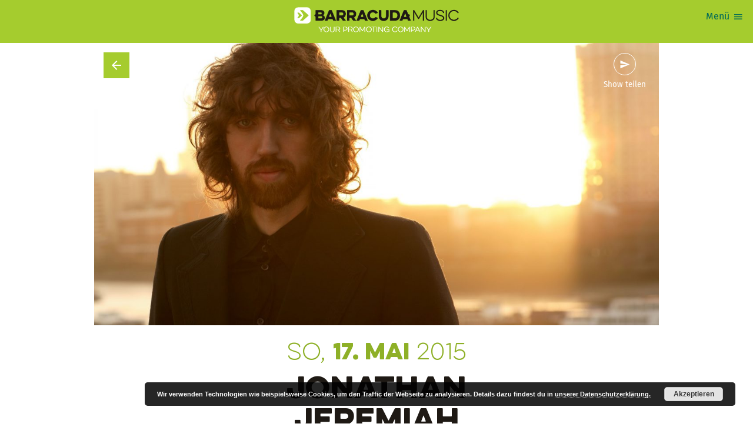

--- FILE ---
content_type: text/html; charset=UTF-8
request_url: https://www.barracudamusic.at/event/jonathan-jeremiah-w-u-k-2015-05-17/
body_size: 10138
content:
<!DOCTYPE html>
<html lang="de" xmlns:fb="https://www.facebook.com/2008/fbml" class="no-js">

<head>
	<meta charset="utf-8">
	<meta http-equiv="x-ua-compatible" content="ie=edge" />
	<meta name="viewport" content="width=device-width, initial-scale=1.0" />
	<meta name="mobile-web-app-capable" content="yes" />
		

<script async src="https://www.googletagmanager.com/gtag/js?id=G-DJ3GQ8EV5N"></script>
<script>
	window.dataLayer = window.dataLayer || [];
	function gtag(){dataLayer.push(arguments);}
	gtag('js', new Date());

	gtag('config', 'G-DJ3GQ8EV5N');
</script>

		<link rel="icon" sizes="192x192" href="https://www.barracudamusic.at/wp-content/themes/barracudamusic-theme/assets/favicons/android-icon-192x192.png">
	<link rel="apple-touch-icon-precomposed" sizes="180x180" href="https://www.barracudamusic.at/wp-content/themes/barracudamusic-theme/assets/favicons/apple-icon-180x180.png">
	<link rel="apple-touch-icon-precomposed" sizes="152x152" href="https://www.barracudamusic.at/wp-content/themes/barracudamusic-theme/assets/favicons/apple-icon-152x152.png">
	<link rel="apple-touch-icon-precomposed" sizes="144x144" href="https://www.barracudamusic.at/wp-content/themes/barracudamusic-theme/assets/favicons/apple-icon-144x144.png">
	<link rel="apple-touch-icon-precomposed" sizes="120x120" href="https://www.barracudamusic.at/wp-content/themes/barracudamusic-theme/assets/favicons/apple-icon-120x120.png">
	<link rel="apple-touch-icon-precomposed" sizes="114x114" href="https://www.barracudamusic.at/wp-content/themes/barracudamusic-theme/assets/favicons/apple-icon-114x114.png">
	<link rel="apple-touch-icon-precomposed" sizes="76x76" href="https://www.barracudamusic.at/wp-content/themes/barracudamusic-theme/assets/favicons/apple-icon-76x76.png">
	<link rel="apple-touch-icon-precomposed" sizes="72x72" href="https://www.barracudamusic.at/wp-content/themes/barracudamusic-theme/assets/favicons/apple-icon-72x72.png">
	<link rel="apple-touch-icon-precomposed" href="https://www.barracudamusic.at/wp-content/themes/barracudamusic-theme/assets/favicons/apple-icon-precomposed.png">
	<title>JONATHAN JEREMIAH - Barracuda Music</title>
<meta name='robots' content='max-image-preview:large' />
	<style>img:is([sizes="auto" i], [sizes^="auto," i]) { contain-intrinsic-size: 3000px 1500px }</style>
	<script type="text/javascript">
/* <![CDATA[ */
window._wpemojiSettings = {"baseUrl":"https:\/\/s.w.org\/images\/core\/emoji\/16.0.1\/72x72\/","ext":".png","svgUrl":"https:\/\/s.w.org\/images\/core\/emoji\/16.0.1\/svg\/","svgExt":".svg","source":{"concatemoji":"https:\/\/www.barracudamusic.at\/wp-includes\/js\/wp-emoji-release.min.js?ver=6.8.2"}};
/*! This file is auto-generated */
!function(s,n){var o,i,e;function c(e){try{var t={supportTests:e,timestamp:(new Date).valueOf()};sessionStorage.setItem(o,JSON.stringify(t))}catch(e){}}function p(e,t,n){e.clearRect(0,0,e.canvas.width,e.canvas.height),e.fillText(t,0,0);var t=new Uint32Array(e.getImageData(0,0,e.canvas.width,e.canvas.height).data),a=(e.clearRect(0,0,e.canvas.width,e.canvas.height),e.fillText(n,0,0),new Uint32Array(e.getImageData(0,0,e.canvas.width,e.canvas.height).data));return t.every(function(e,t){return e===a[t]})}function u(e,t){e.clearRect(0,0,e.canvas.width,e.canvas.height),e.fillText(t,0,0);for(var n=e.getImageData(16,16,1,1),a=0;a<n.data.length;a++)if(0!==n.data[a])return!1;return!0}function f(e,t,n,a){switch(t){case"flag":return n(e,"\ud83c\udff3\ufe0f\u200d\u26a7\ufe0f","\ud83c\udff3\ufe0f\u200b\u26a7\ufe0f")?!1:!n(e,"\ud83c\udde8\ud83c\uddf6","\ud83c\udde8\u200b\ud83c\uddf6")&&!n(e,"\ud83c\udff4\udb40\udc67\udb40\udc62\udb40\udc65\udb40\udc6e\udb40\udc67\udb40\udc7f","\ud83c\udff4\u200b\udb40\udc67\u200b\udb40\udc62\u200b\udb40\udc65\u200b\udb40\udc6e\u200b\udb40\udc67\u200b\udb40\udc7f");case"emoji":return!a(e,"\ud83e\udedf")}return!1}function g(e,t,n,a){var r="undefined"!=typeof WorkerGlobalScope&&self instanceof WorkerGlobalScope?new OffscreenCanvas(300,150):s.createElement("canvas"),o=r.getContext("2d",{willReadFrequently:!0}),i=(o.textBaseline="top",o.font="600 32px Arial",{});return e.forEach(function(e){i[e]=t(o,e,n,a)}),i}function t(e){var t=s.createElement("script");t.src=e,t.defer=!0,s.head.appendChild(t)}"undefined"!=typeof Promise&&(o="wpEmojiSettingsSupports",i=["flag","emoji"],n.supports={everything:!0,everythingExceptFlag:!0},e=new Promise(function(e){s.addEventListener("DOMContentLoaded",e,{once:!0})}),new Promise(function(t){var n=function(){try{var e=JSON.parse(sessionStorage.getItem(o));if("object"==typeof e&&"number"==typeof e.timestamp&&(new Date).valueOf()<e.timestamp+604800&&"object"==typeof e.supportTests)return e.supportTests}catch(e){}return null}();if(!n){if("undefined"!=typeof Worker&&"undefined"!=typeof OffscreenCanvas&&"undefined"!=typeof URL&&URL.createObjectURL&&"undefined"!=typeof Blob)try{var e="postMessage("+g.toString()+"("+[JSON.stringify(i),f.toString(),p.toString(),u.toString()].join(",")+"));",a=new Blob([e],{type:"text/javascript"}),r=new Worker(URL.createObjectURL(a),{name:"wpTestEmojiSupports"});return void(r.onmessage=function(e){c(n=e.data),r.terminate(),t(n)})}catch(e){}c(n=g(i,f,p,u))}t(n)}).then(function(e){for(var t in e)n.supports[t]=e[t],n.supports.everything=n.supports.everything&&n.supports[t],"flag"!==t&&(n.supports.everythingExceptFlag=n.supports.everythingExceptFlag&&n.supports[t]);n.supports.everythingExceptFlag=n.supports.everythingExceptFlag&&!n.supports.flag,n.DOMReady=!1,n.readyCallback=function(){n.DOMReady=!0}}).then(function(){return e}).then(function(){var e;n.supports.everything||(n.readyCallback(),(e=n.source||{}).concatemoji?t(e.concatemoji):e.wpemoji&&e.twemoji&&(t(e.twemoji),t(e.wpemoji)))}))}((window,document),window._wpemojiSettings);
/* ]]> */
</script>
<style id='wp-emoji-styles-inline-css' type='text/css'>

	img.wp-smiley, img.emoji {
		display: inline !important;
		border: none !important;
		box-shadow: none !important;
		height: 1em !important;
		width: 1em !important;
		margin: 0 0.07em !important;
		vertical-align: -0.1em !important;
		background: none !important;
		padding: 0 !important;
	}
</style>
<link rel='stylesheet' id='wp-block-library-css' href='https://www.barracudamusic.at/wp-includes/css/dist/block-library/style.min.css?ver=6.8.2' type='text/css' media='all' />
<style id='classic-theme-styles-inline-css' type='text/css'>
/*! This file is auto-generated */
.wp-block-button__link{color:#fff;background-color:#32373c;border-radius:9999px;box-shadow:none;text-decoration:none;padding:calc(.667em + 2px) calc(1.333em + 2px);font-size:1.125em}.wp-block-file__button{background:#32373c;color:#fff;text-decoration:none}
</style>
<style id='global-styles-inline-css' type='text/css'>
:root{--wp--preset--aspect-ratio--square: 1;--wp--preset--aspect-ratio--4-3: 4/3;--wp--preset--aspect-ratio--3-4: 3/4;--wp--preset--aspect-ratio--3-2: 3/2;--wp--preset--aspect-ratio--2-3: 2/3;--wp--preset--aspect-ratio--16-9: 16/9;--wp--preset--aspect-ratio--9-16: 9/16;--wp--preset--color--black: #000000;--wp--preset--color--cyan-bluish-gray: #abb8c3;--wp--preset--color--white: #ffffff;--wp--preset--color--pale-pink: #f78da7;--wp--preset--color--vivid-red: #cf2e2e;--wp--preset--color--luminous-vivid-orange: #ff6900;--wp--preset--color--luminous-vivid-amber: #fcb900;--wp--preset--color--light-green-cyan: #7bdcb5;--wp--preset--color--vivid-green-cyan: #00d084;--wp--preset--color--pale-cyan-blue: #8ed1fc;--wp--preset--color--vivid-cyan-blue: #0693e3;--wp--preset--color--vivid-purple: #9b51e0;--wp--preset--gradient--vivid-cyan-blue-to-vivid-purple: linear-gradient(135deg,rgba(6,147,227,1) 0%,rgb(155,81,224) 100%);--wp--preset--gradient--light-green-cyan-to-vivid-green-cyan: linear-gradient(135deg,rgb(122,220,180) 0%,rgb(0,208,130) 100%);--wp--preset--gradient--luminous-vivid-amber-to-luminous-vivid-orange: linear-gradient(135deg,rgba(252,185,0,1) 0%,rgba(255,105,0,1) 100%);--wp--preset--gradient--luminous-vivid-orange-to-vivid-red: linear-gradient(135deg,rgba(255,105,0,1) 0%,rgb(207,46,46) 100%);--wp--preset--gradient--very-light-gray-to-cyan-bluish-gray: linear-gradient(135deg,rgb(238,238,238) 0%,rgb(169,184,195) 100%);--wp--preset--gradient--cool-to-warm-spectrum: linear-gradient(135deg,rgb(74,234,220) 0%,rgb(151,120,209) 20%,rgb(207,42,186) 40%,rgb(238,44,130) 60%,rgb(251,105,98) 80%,rgb(254,248,76) 100%);--wp--preset--gradient--blush-light-purple: linear-gradient(135deg,rgb(255,206,236) 0%,rgb(152,150,240) 100%);--wp--preset--gradient--blush-bordeaux: linear-gradient(135deg,rgb(254,205,165) 0%,rgb(254,45,45) 50%,rgb(107,0,62) 100%);--wp--preset--gradient--luminous-dusk: linear-gradient(135deg,rgb(255,203,112) 0%,rgb(199,81,192) 50%,rgb(65,88,208) 100%);--wp--preset--gradient--pale-ocean: linear-gradient(135deg,rgb(255,245,203) 0%,rgb(182,227,212) 50%,rgb(51,167,181) 100%);--wp--preset--gradient--electric-grass: linear-gradient(135deg,rgb(202,248,128) 0%,rgb(113,206,126) 100%);--wp--preset--gradient--midnight: linear-gradient(135deg,rgb(2,3,129) 0%,rgb(40,116,252) 100%);--wp--preset--font-size--small: 13px;--wp--preset--font-size--medium: 20px;--wp--preset--font-size--large: 36px;--wp--preset--font-size--x-large: 42px;--wp--preset--spacing--20: 0.44rem;--wp--preset--spacing--30: 0.67rem;--wp--preset--spacing--40: 1rem;--wp--preset--spacing--50: 1.5rem;--wp--preset--spacing--60: 2.25rem;--wp--preset--spacing--70: 3.38rem;--wp--preset--spacing--80: 5.06rem;--wp--preset--shadow--natural: 6px 6px 9px rgba(0, 0, 0, 0.2);--wp--preset--shadow--deep: 12px 12px 50px rgba(0, 0, 0, 0.4);--wp--preset--shadow--sharp: 6px 6px 0px rgba(0, 0, 0, 0.2);--wp--preset--shadow--outlined: 6px 6px 0px -3px rgba(255, 255, 255, 1), 6px 6px rgba(0, 0, 0, 1);--wp--preset--shadow--crisp: 6px 6px 0px rgba(0, 0, 0, 1);}:where(.is-layout-flex){gap: 0.5em;}:where(.is-layout-grid){gap: 0.5em;}body .is-layout-flex{display: flex;}.is-layout-flex{flex-wrap: wrap;align-items: center;}.is-layout-flex > :is(*, div){margin: 0;}body .is-layout-grid{display: grid;}.is-layout-grid > :is(*, div){margin: 0;}:where(.wp-block-columns.is-layout-flex){gap: 2em;}:where(.wp-block-columns.is-layout-grid){gap: 2em;}:where(.wp-block-post-template.is-layout-flex){gap: 1.25em;}:where(.wp-block-post-template.is-layout-grid){gap: 1.25em;}.has-black-color{color: var(--wp--preset--color--black) !important;}.has-cyan-bluish-gray-color{color: var(--wp--preset--color--cyan-bluish-gray) !important;}.has-white-color{color: var(--wp--preset--color--white) !important;}.has-pale-pink-color{color: var(--wp--preset--color--pale-pink) !important;}.has-vivid-red-color{color: var(--wp--preset--color--vivid-red) !important;}.has-luminous-vivid-orange-color{color: var(--wp--preset--color--luminous-vivid-orange) !important;}.has-luminous-vivid-amber-color{color: var(--wp--preset--color--luminous-vivid-amber) !important;}.has-light-green-cyan-color{color: var(--wp--preset--color--light-green-cyan) !important;}.has-vivid-green-cyan-color{color: var(--wp--preset--color--vivid-green-cyan) !important;}.has-pale-cyan-blue-color{color: var(--wp--preset--color--pale-cyan-blue) !important;}.has-vivid-cyan-blue-color{color: var(--wp--preset--color--vivid-cyan-blue) !important;}.has-vivid-purple-color{color: var(--wp--preset--color--vivid-purple) !important;}.has-black-background-color{background-color: var(--wp--preset--color--black) !important;}.has-cyan-bluish-gray-background-color{background-color: var(--wp--preset--color--cyan-bluish-gray) !important;}.has-white-background-color{background-color: var(--wp--preset--color--white) !important;}.has-pale-pink-background-color{background-color: var(--wp--preset--color--pale-pink) !important;}.has-vivid-red-background-color{background-color: var(--wp--preset--color--vivid-red) !important;}.has-luminous-vivid-orange-background-color{background-color: var(--wp--preset--color--luminous-vivid-orange) !important;}.has-luminous-vivid-amber-background-color{background-color: var(--wp--preset--color--luminous-vivid-amber) !important;}.has-light-green-cyan-background-color{background-color: var(--wp--preset--color--light-green-cyan) !important;}.has-vivid-green-cyan-background-color{background-color: var(--wp--preset--color--vivid-green-cyan) !important;}.has-pale-cyan-blue-background-color{background-color: var(--wp--preset--color--pale-cyan-blue) !important;}.has-vivid-cyan-blue-background-color{background-color: var(--wp--preset--color--vivid-cyan-blue) !important;}.has-vivid-purple-background-color{background-color: var(--wp--preset--color--vivid-purple) !important;}.has-black-border-color{border-color: var(--wp--preset--color--black) !important;}.has-cyan-bluish-gray-border-color{border-color: var(--wp--preset--color--cyan-bluish-gray) !important;}.has-white-border-color{border-color: var(--wp--preset--color--white) !important;}.has-pale-pink-border-color{border-color: var(--wp--preset--color--pale-pink) !important;}.has-vivid-red-border-color{border-color: var(--wp--preset--color--vivid-red) !important;}.has-luminous-vivid-orange-border-color{border-color: var(--wp--preset--color--luminous-vivid-orange) !important;}.has-luminous-vivid-amber-border-color{border-color: var(--wp--preset--color--luminous-vivid-amber) !important;}.has-light-green-cyan-border-color{border-color: var(--wp--preset--color--light-green-cyan) !important;}.has-vivid-green-cyan-border-color{border-color: var(--wp--preset--color--vivid-green-cyan) !important;}.has-pale-cyan-blue-border-color{border-color: var(--wp--preset--color--pale-cyan-blue) !important;}.has-vivid-cyan-blue-border-color{border-color: var(--wp--preset--color--vivid-cyan-blue) !important;}.has-vivid-purple-border-color{border-color: var(--wp--preset--color--vivid-purple) !important;}.has-vivid-cyan-blue-to-vivid-purple-gradient-background{background: var(--wp--preset--gradient--vivid-cyan-blue-to-vivid-purple) !important;}.has-light-green-cyan-to-vivid-green-cyan-gradient-background{background: var(--wp--preset--gradient--light-green-cyan-to-vivid-green-cyan) !important;}.has-luminous-vivid-amber-to-luminous-vivid-orange-gradient-background{background: var(--wp--preset--gradient--luminous-vivid-amber-to-luminous-vivid-orange) !important;}.has-luminous-vivid-orange-to-vivid-red-gradient-background{background: var(--wp--preset--gradient--luminous-vivid-orange-to-vivid-red) !important;}.has-very-light-gray-to-cyan-bluish-gray-gradient-background{background: var(--wp--preset--gradient--very-light-gray-to-cyan-bluish-gray) !important;}.has-cool-to-warm-spectrum-gradient-background{background: var(--wp--preset--gradient--cool-to-warm-spectrum) !important;}.has-blush-light-purple-gradient-background{background: var(--wp--preset--gradient--blush-light-purple) !important;}.has-blush-bordeaux-gradient-background{background: var(--wp--preset--gradient--blush-bordeaux) !important;}.has-luminous-dusk-gradient-background{background: var(--wp--preset--gradient--luminous-dusk) !important;}.has-pale-ocean-gradient-background{background: var(--wp--preset--gradient--pale-ocean) !important;}.has-electric-grass-gradient-background{background: var(--wp--preset--gradient--electric-grass) !important;}.has-midnight-gradient-background{background: var(--wp--preset--gradient--midnight) !important;}.has-small-font-size{font-size: var(--wp--preset--font-size--small) !important;}.has-medium-font-size{font-size: var(--wp--preset--font-size--medium) !important;}.has-large-font-size{font-size: var(--wp--preset--font-size--large) !important;}.has-x-large-font-size{font-size: var(--wp--preset--font-size--x-large) !important;}
:where(.wp-block-post-template.is-layout-flex){gap: 1.25em;}:where(.wp-block-post-template.is-layout-grid){gap: 1.25em;}
:where(.wp-block-columns.is-layout-flex){gap: 2em;}:where(.wp-block-columns.is-layout-grid){gap: 2em;}
:root :where(.wp-block-pullquote){font-size: 1.5em;line-height: 1.6;}
</style>
<link rel='stylesheet' id='bcmc-styles-css' href='https://www.barracudamusic.at/wp-content/themes/barracudamusic-theme/assets/theme.css?ver=8513ecbc' type='text/css' media='all' />
<script type="text/javascript" src="https://www.barracudamusic.at/wp-includes/js/jquery/jquery.min.js?ver=3.7.1" id="jquery-core-js"></script>
<script type="text/javascript" src="https://www.barracudamusic.at/wp-includes/js/jquery/jquery-migrate.min.js?ver=3.4.1" id="jquery-migrate-js"></script>
<link rel="EditURI" type="application/rsd+xml" title="RSD" href="https://www.barracudamusic.at/xmlrpc.php?rsd" />
<meta name="generator" content="WordPress 6.8.2" />
<link rel='shortlink' href='https://www.barracudamusic.at/40524/' />
<link rel="canonical" href="https://www.barracudamusic.at/event/jonathan-jeremiah-w-u-k-2015-05-17/" />
<meta name="title" content="JONATHAN JEREMIAH" />
<meta name="description" content="Jeremiahs Baritonstimme auf seinem Dubutalbum &quot;A Solitary Man&quot; welches 2011 erschienen ist, klingt wie ein Echo der 60er/70er, er wandelt auf den Spuren der Beach Boys, Scott Walkers und John Martyns, von Motown und Tom Jones, bleibt dabei ein zeitgemäßes Album. Jonathans Stimme klingt von Natur aus tief, durchdringend und dramatisch, die Instrumentalisierung dazu ist eindrucksvoll und opulent, auch wenn er die Gitarre oftmals nur zupft und nicht anschlägt." />
<meta name="og:site_name" content="Barracuda Music" />
<meta name="og:url" content="https://www.barracudamusic.at/event/jonathan-jeremiah-w-u-k-2015-05-17/" />
<meta name="og:title" content="JONATHAN JEREMIAH" />
<meta name="og:locale" content="de_DE" />
<meta name="og:type" content="article" />
<meta name="og:image" content="https://www.barracudamusic.at/wp-content/uploads/sites/4/40524-4563-Jonathan-Jeremiah_Glenn-Dearing-(artwork-image)-hi-res-300x200.jpg" />
<meta name="og:image:width" content="300" />
<meta name="og:image:height" content="200" />
<meta name="og:description" content="Jeremiahs Baritonstimme auf seinem Dubutalbum &quot;A Solitary Man&quot; welches 2011 erschienen ist, klingt wie ein Echo der 60er/70er, er wandelt auf den Spuren der Beach Boys, Scott Walkers und John Martyns, von Motown und Tom Jones, bleibt dabei ein zeitgemäßes Album. Jonathans Stimme klingt von Natur aus tief, durchdringend und dramatisch, die Instrumentalisierung dazu ist eindrucksvoll und opulent, auch wenn er die Gitarre oftmals nur zupft und nicht anschlägt." />
<meta name="twitter:card" content="summary_large_image" />
<meta name="twitter:title" content="JONATHAN JEREMIAH" />
<meta name="twitter:image" content="https://www.barracudamusic.at/wp-content/uploads/sites/4/40524-4563-Jonathan-Jeremiah_Glenn-Dearing-(artwork-image)-hi-res.jpg" />
<meta name="twitter:image:width" content="4096" />
<meta name="twitter:image:height" content="2731" />
<meta name="twitter:description" content="Jeremiahs Baritonstimme auf seinem Dubutalbum &quot;A Solitary Man&quot; welches 2011 erschienen ist, klingt wie ein Echo der 60er/70er, er wandelt auf den Spuren der Beach Boys, Scott Walkers und John Martyns, von Motown und Tom Jones, bleibt dabei ein zeitgemäßes Album. Jonathans Stimme klingt von Natur aus tief, durchdringend und dramatisch, die Instrumentalisierung dazu ist eindrucksvoll und opulent, auch wenn er die Gitarre oftmals nur zupft und nicht anschlägt." />
</head>

<body class="wp-singular event-template-default single single-event postid-40524 wp-theme-barracudamusic-theme">
	<div class="viewport">
		<div class="view">
	<header class="view__header">
	<div class="view__masthead">
		<a href="/">
							<img src="https://www.barracudamusic.at/wp-content/themes/barracudamusic-theme/assets/barracudamusic.png" alt="Barracuda Music">
					</a>
	</div>

	<button class="header__menuTrigger button:naked icon--menu" id="mainMenuTrigger">
		<span class="menuTrigger__label">Menü</span>
	</button>

	<div class="header__menu" id="mainMenu">
		<button class="button:naked icon--clear" id="mainMenuClose"></button>
		<ul id="menu-main-nav" class="menu"><li id="menu-item-2377" class="menu-item menu-item-type-post_type menu-item-object-page menu-item-home menu-item-2377 menu__item"><a href="https://www.barracudamusic.at/">Home</a></li>
<li id="menu-item-2378" class="menu-item menu-item-type-custom menu-item-object-custom menu-item-2378 menu__item"><a href="/shows/">Shows</a></li>
<li id="menu-item-2473" class="menu-item menu-item-type-post_type menu-item-object-page menu-item-2473 menu__item"><a href="https://www.barracudamusic.at/festivals/">Festivals</a></li>
<li id="menu-item-46914" class="menu-item menu-item-type-custom menu-item-object-custom menu-item-46914 menu__item"><a href="#newsletter">Newsletter</a></li>
<li id="menu-item-46915" class="menu-item menu-item-type-custom menu-item-object-custom menu-item-46915 menu__item"><a href="/press/">Presse</a></li>
<div class="menu-item searchField" id="headerSearch">
	<div class="searchField__mockInput">
		<div class="searchField__input">
			<input type="text" placeholder="Shows suchen">
		</div>
		<div class="searchField__button">
			<button class="button button:naked icon--search" type="button" title="Shows & Artists suchen">
				<span class="searchField__buttonLabel">Suche</span>
			</button>
		</div>
	</div>
</div></ul>	</div>

</header>
	<article class="layoutBlock layoutBlock--detail" role="main">
		<div class="layoutBlock__content detail__content">
			<div class="detail__hero hero">
				<a href="/shows" class="hero__backlink icon--arrow_back" data-component="backButton"></a>
									<img src="https://www.barracudamusic.at/wp-content/uploads/sites/4/40524-4563-Jonathan-Jeremiah_Glenn-Dearing-(artwork-image)-hi-res-1280x660.jpg" class="hero__image is:landscape">
								<div class="hero__share">
					<div class="sharer" data-component="sharer" data-url="https://www.barracudamusic.at/event/jonathan-jeremiah-w-u-k-2015-05-17/" data-title="JONATHAN JEREMIAH">
	<button class="icon--send sharer__button">Show teilen</button>
	<ul class="sharer__panel">
					<li class="sharer__item">
				<a href=""
				   target="_blank"
				   rel="nofollow"
				   title="Diese Show auf Facebook teilen"
				   class="sharer__itemLink icon--facebook">
					<span class="sharer__itemName">facebook</span>
				</a>
		</li>
					<li class="sharer__item">
				<a href=""
				   target="_blank"
				   rel="nofollow"
				   title="Diese Show auf Twitter teilen"
				   class="sharer__itemLink icon--twitter">
					<span class="sharer__itemName">twitter</span>
				</a>
		</li>
					<li class="sharer__item">
				<a href=""
				   target="_blank"
				   rel="nofollow"
				   title="Diese Show auf Whatsapp teilen"
				   class="sharer__itemLink icon--whatsapp">
					<span class="sharer__itemName">whatsapp</span>
				</a>
		</li>
			</ul>
</div>				</div>
			</div>
			<div class="detail__column detail__column--text">
				<header class="detail__header detail__section">
					<div class="detail__date">
						
														<h2 class="detail__dateStamp date ">
								
	<span class="date">
	
		So,
		<strong>17. Mai</strong>
		2015
		</span>
							</h2>
							
											</div>
					
					

<h1 class="detail ">

	
	<span class="detail__title">JONATHAN JEREMIAH </span>
	
	
	
</h1>

				</header>
				<div class="detail__copy copy detail__section">

										
					<p>Jeremiahs Baritonstimme auf seinem Dubutalbum &#8222;A Solitary Man&#8220; welches 2011 erschienen ist, klingt wie ein Echo der 60er/70er, er wandelt auf den Spuren der Beach Boys, Scott Walkers und John Martyns, von Motown und Tom Jones, bleibt dabei ein zeitgemäßes Album. Jonathans Stimme klingt von Natur aus tief, durchdringend und dramatisch, die Instrumentalisierung dazu ist eindrucksvoll und opulent, auch wenn er die Gitarre oftmals nur zupft und nicht anschlägt. A Solitary Man ist der ideale Soundtrack für laue Sommerabende.</p>
<p>&nbsp;</p>
<p>Der 30jährige mit indischen, irischen und britischen Wurzeln schrieb seine Folk- und Soulsongs über einen Zeitraum von zehn Jahren, arbeitete nebenbei im Personal der Londoner Wembley Arena (wo er so manches legendäre Konzert anschauen konnte). Jeremiah produzierte &#8222;A Solitary Man&#8220; im Alleingang, nahm es komplett analog in den Fishfactory Studios, West London auf.</p>
<p>&nbsp;</p>
<p>Mit &#8222;Gold Dust&#8220;, das 2012 erschienen ist, ist ihm ein würdiger Nachfolger gelungen. Auf den Geschmack gekommen, durch diverse Konzerte in Orchesterbegleitung, finden sich darauf Songs mit eindrucksvollen Instrumentierungen, die gepaart mit seiner durchdringenden Stimme wieder ein großartiges musikalisches Gesamtkonzept ergeben.</p>
<p>&nbsp;</p>
<p>Für März 2015 ist der Release von &#8222;Oh Desire&#8220; geplant, welches er sogleich auf einer ausführlichen Europatour live vorstellen wird. Er setzt damit seine musikalische Reise durch Liebe, Verlust, Verzweiflung und Sehnsucht fort und erzählt uns auf seine besondere Art und Weise von seinen irischen Wurzeln, denen er versucht zu entfliehen um neue Entdeckungen zu machen.</p>
				</div>

														</div>
			<div class="detail__column detail__column--meta">
				<ul class="detail__time detail__section">
											<li>
							<strong>Einlass</strong> 19:00						</li>
																<li>
							<strong>Beginn</strong> 20:00						</li>
																<li>
							<a href="https://www.oeticket.com" target="_blank">Tickets</a>
						</li>
									</ul>
								<div class="detail__venue detail__section">
										<div class="venue__name">W.U.K.</div>
											<div class="venue__address">
							Währingerstrasse 59,															1090 Wien													</div>
						<a target="_blank" href="https://maps.apple.com/?q=W%C3%A4hringerstrasse+59%2C+1090+Wien" class="venue__map icon--pin_drop" ref="nofollow">
							Map anzeigen
						</a>
									</div>
								<div class="detail__lineup detail__section">
										<ul class="lineup">
																					<li class="lineup__item">
									<span class="lineup__artist lineup__artist--headliner">
										Jonathan Jeremiah									</span>
									
																			<span class="lineup__label">Headliner</span>
																		
								</li>
																												<li class="lineup__item">
									<span class="lineup__artist lineup__artist--support">
										The Leisure Society "Acoustic Duo"									</span>
									
																			<span class="lineup__label">Support</span>
																		
								</li>
																		</ul>
									</div>
				<div class="detail__tickets detail__section">
										<div class="ticketVendors is:not-available">
						<div class="ticketVendors__header">
							<h3 class="ticketVendors__title">TICKETS</h3>
															<span class="ticketVendors__notice">Vergangene Veranstaltung</span>
													</div>
													<ul class="ticketVendors__items">
																	<li class="ticketVendors__item">
										<div class="ticketVendors__itemInfo">
																						<h4 class="ticketVendors__itemName">
												 
												<a href="https://www.oeticket.com" target="_blank">
													<span>Oeticket </span>
													<i class="icon--verified"></i>
												</a> 
																							</h4>
											<div class="ticketVendors__itemDesc">
												<p><span style="color: rgb(34, 34, 34);">sowie in allen oeticket.com- Vorverkaufsstellen und europaweit über das Eventim-Vertriebsnetz.</span></p>											</div>
										</div>
									</li>
																	<li class="ticketVendors__item">
										<div class="ticketVendors__itemInfo">
																						<h4 class="ticketVendors__itemName">
																									<span>Bank Austria </span>
													<!-- <i class="icon--verified"></i> -->
																							</h4>
											<div class="ticketVendors__itemDesc">
																							</div>
										</div>
									</li>
																	<li class="ticketVendors__item">
										<div class="ticketVendors__itemInfo">
																						<h4 class="ticketVendors__itemName">
																									<span>W.U.K. Wien </span>
													<!-- <i class="icon--verified"></i> -->
																							</h4>
											<div class="ticketVendors__itemDesc">
																							</div>
										</div>
									</li>
																	<li class="ticketVendors__item">
										<div class="ticketVendors__itemInfo">
																						<h4 class="ticketVendors__itemName">
																									<span>JugendTicket </span>
													<!-- <i class="icon--verified"></i> -->
																							</h4>
											<div class="ticketVendors__itemDesc">
																							</div>
										</div>
									</li>
								
															</ul>
											</div>
								
					
				</div>
			</div><!-- meta column -->

						<div class="detail__partners partnerGrid">
				
				<h3 class="partnerGrid__title">Partner & Sponsoren</h3>

				<ul class="partnerGrid__items">
					
<li class="partnerGrid__item">
	</li>
<li class="partnerGrid__item">
	</li>
<li class="partnerGrid__item">
			<div class="partnerGrid__itemLogo">
			<a href="http://www.volume.at" target="_blank" rel="nofollow">				<img src="https://www.barracudamusic.at/wp-content/uploads/sites/4/81-13070-VOLUME-Logo-2016-BLACKtrans.jpg" alt="Volume">
			</a>		</div>
			</li>				</ul>

			</div>
			
		</div><!-- content -->
	</article>
	
		<div id="newsletter"></div>

<section class="view__section layoutBlock layoutBlock--newsletter theme:secondary">
	<div class="layoutBlock__content showCollection">
		<div class="showCollection__header">
			<h1 class="showCollection__title size--heading">Immer am Start</h1>
			<div class="showCollection__cta">
				<h2 class="showCollection__subtitle color:secondary">Bleib auf dem Laufenden</h2>
				<p>Abonniere unseren Newsletter, um alle News über brandheiße Shows und Festivalankündigungen als Erste*r zu erhalten! Für Newsletter-Abonnent*innen haben wir auch regelmäßig Gewinnspiele für Tickets und jede Menge Goodies!</p>
			</div>
			<div class="showCollection__action">
				<form id="newsletter-0" method="post" action="https://www.barracudamusic.at/form/newsletter/" class="form form form--newsletter" enctype="multipart/form-data">
	<input type="hidden" name="_dcbl_form_uid" value="newsletter-0" />
		<div class="form__body">
		<input
	id="29035"
	name="email"
	value=""
	type="text"
	placeholder="Deine Email-Adresse"
	aria-required="true"/>	</div>
	<button
	id="newsletter-0_submit"
	name="submit"
	type="submit"
	class="button button:primary form__submit"
>
	Newsletter abonnieren
</button></form>
			</div>
		</div>
	</div>
</section>
<footer class="view__footer layoutBlock layoutBlock--narrow">
	<div class="layoutBlock__content">

		<div class="footer__search">
			<div class=" searchField" id="footerSearch">
	<div class="searchField__mockInput">
		<div class="searchField__input">
			<input type="text" placeholder="Shows suchen">
		</div>
		<div class="searchField__button">
			<button class="button button:naked icon--search" type="button" title="Shows & Artists suchen">
				<span class="searchField__buttonLabel">Suche</span>
			</button>
		</div>
	</div>
</div>		</div>
		<div class="columns:3">
			<div class="col">
				<img src="https://www.barracudamusic.at/wp-content/themes/barracudamusic-theme/assets/logo_footer.png" class="footer__logo" alt="Barracuda Music">
			</div>
			<div class="col">
				<ul id="menu-footer-legal" class="footer__menu"><li class="menu__text">
	<strong>Barracuda Music GmbH</strong> <br>
	<span>Alser Straße 24 / Top 13</span> <br>
	<span>A-1090 Wien</span>
</li><li id="menu-item-2458" class="menu-item menu-item-type-post_type menu-item-object-page menu-item-2458 menu__item"><a href="https://www.barracudamusic.at/covid-19-hinweise/">COVID-19 Hinweise</a></li>
<li id="menu-item-46883" class="menu-item menu-item-type-post_type menu-item-object-page menu-item-46883 menu__item"><a href="https://www.barracudamusic.at/jobs/">Jobs</a></li>
<li id="menu-item-2456" class="menu-item menu-item-type-post_type menu-item-object-page menu-item-2456 menu__item"><a href="https://www.barracudamusic.at/impressum/">Impressum</a></li>
<li id="menu-item-25203" class="menu-item menu-item-type-post_type menu-item-object-page menu-item-25203 menu__item"><a href="https://www.barracudamusic.at/agb/">AGB / Gutschein Info</a></li>
<li id="menu-item-2457" class="menu-item menu-item-type-post_type menu-item-object-page menu-item-2457 menu__item"><a href="https://www.barracudamusic.at/datenschutz/">Datenschutzerklärung</a></li>
</ul>			</div>
			<div class="col">
				<ul id="menu-footer-sitemap" class="footer__menu"><li id="menu-item-2460" class="menu-item menu-item-type-post_type menu-item-object-page menu-item-home menu-item-2460 menu__item"><a href="https://www.barracudamusic.at/">Home / Übersicht</a></li>
<li id="menu-item-2461" class="menu-item menu-item-type-custom menu-item-object-custom menu-item-2461 menu__item"><a href="/shows/">Showkalender</a></li>
<li id="menu-item-2462" class="menu-item menu-item-type-custom menu-item-object-custom menu-item-2462 menu__item"><a href="/shows/latest">Neuankündigungen</a></li>
<li id="menu-item-2465" class="menu-item menu-item-type-custom menu-item-object-custom menu-item-2465 menu__item"><a href="/highlights">Highlights</a></li>
<li id="menu-item-2474" class="menu-item menu-item-type-post_type menu-item-object-page menu-item-2474 menu__item"><a href="https://www.barracudamusic.at/festivals/">Festivals</a></li>
<li>
			<a class="button button:primary icon--lock" href="/press">Presse Login</a>
	</li></ul>			</div>
		</div>
	</div>
</footer></div>
	<script>
		var _gaq = [
			['_setAccount', 'UA-1456308-17'],
			['_trackPageview']
		];
		(function(d, t) {
			var g = d.createElement(t),
				s = d.getElementsByTagName(t)[0];
			g.src = '//www.google-analytics.com/ga.js';
			s.parentNode.insertBefore(g, s)
		}(document, 'script'));
	</script>
</div><!-- END viewport -->
<script type="speculationrules">
{"prefetch":[{"source":"document","where":{"and":[{"href_matches":"\/*"},{"not":{"href_matches":["\/wp-*.php","\/wp-admin\/*","\/wp-content\/uploads\/sites\/4\/*","\/wp-content\/*","\/wp-content\/plugins\/*","\/wp-content\/themes\/barracudamusic-theme\/*","\/*\\?(.+)"]}},{"not":{"selector_matches":"a[rel~=\"nofollow\"]"}},{"not":{"selector_matches":".no-prefetch, .no-prefetch a"}}]},"eagerness":"conservative"}]}
</script>
<link rel='stylesheet' id='basecss-css' href='https://www.barracudamusic.at/wp-content/plugins/eu-cookie-law/css/style.css?ver=6.8.2' type='text/css' media='all' />
<script type="text/javascript" src="https://www.barracudamusic.at/wp-content/themes/barracudamusic-theme/assets/theme.js?ver=8513ecbc" id="bcmc-scripts-js"></script>
<script type="text/javascript" id="eucookielaw-scripts-js-extra">
/* <![CDATA[ */
var eucookielaw_data = {"euCookieSet":"","autoBlock":"0","expireTimer":"0","scrollConsent":"0","networkShareURL":"","isCookiePage":"","isRefererWebsite":""};
/* ]]> */
</script>
<script type="text/javascript" src="https://www.barracudamusic.at/wp-content/plugins/eu-cookie-law/js/scripts.js?ver=3.1.6" id="eucookielaw-scripts-js"></script>
<!-- Eu Cookie Law 3.1.6 --><div class="pea_cook_wrapper pea_cook_bottomright" style="color:#FFFFFF;background:rgb(0,0,0);background: rgba(0,0,0,0.85);"><p>Wir verwenden Technologien wie beispielsweise Cookies, um den Traffic der Webseite zu analysieren. Details dazu findest du in  <a style="color:#FFFFFF;" href="https://www.barracudamusic.at/datenschutz/" id="fom">unserer Datenschutzerklärung.</a> <button id="pea_cook_btn" class="pea_cook_btn">Akzeptieren</button></p></div><div class="pea_cook_more_info_popover"><div class="pea_cook_more_info_popover_inner" style="color:#FFFFFF;background-color: rgba(0,0,0,0.9);"><p>The cookie settings on this website are set to "allow cookies" to give you the best browsing experience possible. If you continue to use this website without changing your cookie settings or you click "Accept" below then you are consenting to this.</p><p><a style="color:#FFFFFF;" href="#" id="pea_close">Close</a></p></div></div></body>

</html>